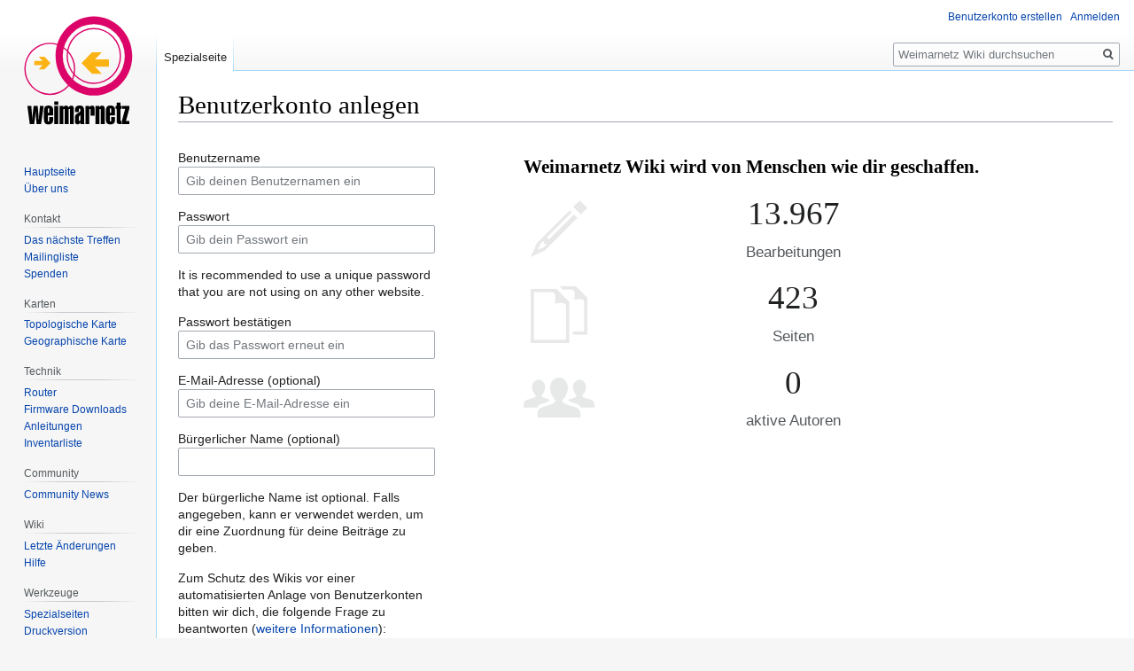

--- FILE ---
content_type: image/svg+xml
request_url: https://wireless.subsignal.org/images/weimarnetz-light-135x135.svg?fe2fd
body_size: 12448
content:
<?xml version="1.0" encoding="UTF-8" standalone="no"?>
<svg
   xmlns:dc="http://purl.org/dc/elements/1.1/"
   xmlns:cc="http://creativecommons.org/ns#"
   xmlns:rdf="http://www.w3.org/1999/02/22-rdf-syntax-ns#"
   xmlns:svg="http://www.w3.org/2000/svg"
   xmlns="http://www.w3.org/2000/svg"
   xmlns:sodipodi="http://sodipodi.sourceforge.net/DTD/sodipodi-0.dtd"
   xmlns:inkscape="http://www.inkscape.org/namespaces/inkscape"
   inkscape:version="1.0.2 (e86c870879, 2021-01-15, custom)"
   sodipodi:docname="weimarnetz-light-135x135.svg"
   id="svg1011"
   version="1.1"
   viewBox="0 0 101.2559 101.25"
   height="135"
   width="135">
  <metadata
     id="metadata1017">
    <rdf:RDF>
      <cc:Work
         rdf:about="">
        <dc:format>image/svg+xml</dc:format>
        <dc:type
           rdf:resource="http://purl.org/dc/dcmitype/StillImage" />
        <dc:title>Freifunk.net</dc:title>
      </cc:Work>
    </rdf:RDF>
  </metadata>
  <defs
     id="defs1015" />
  <sodipodi:namedview
     inkscape:current-layer="text949"
     inkscape:window-maximized="1"
     inkscape:window-y="0"
     inkscape:window-x="0"
     inkscape:cy="167.20132"
     inkscape:cx="192.10619"
     inkscape:zoom="1.6089743"
     showgrid="true"
     id="namedview1013"
     inkscape:window-height="1003"
     inkscape:window-width="1920"
     inkscape:pageshadow="2"
     inkscape:pageopacity="0"
     guidetolerance="10"
     gridtolerance="10"
     objecttolerance="10"
     borderopacity="1"
     inkscape:document-rotation="0"
     bordercolor="#666666"
     pagecolor="#ffffff"
     units="px">
    <inkscape:grid
       type="xygrid"
       id="grid951" />
  </sodipodi:namedview>
  <title
     id="title959">Freifunk.net</title>
  <g
     id="g975"
     transform="matrix(0.41697626,0,0,0.42839608,-1.6323325,0.50528469)"
     style="display:inline">
    <path
       id="path967"
       style="fill:#dc0468"
       d="M 67.45,163.72 A 51.68,51.68 0 1 1 118.91,112 51.63,51.63 0 0 1 67.45,163.72 Z m 0,-100.82 A 49.15,49.15 0 1 0 116.39,112 49.1,49.1 0 0 0 67.45,62.9 Z" />
    <g
       id="g973">
      <path
         id="path969"
         style="fill:#dc0468"
         d="M 156.8,164.81 C 113.88,164.81 79,129.76 79,86.68 79,43.6 113.88,8.54 156.8,8.54 v 0 c 42.92,0 77.84,35.05 77.84,78.13 0,43.08 -34.91,78.14 -77.84,78.14 z m 0,-141.15 a 63,63 0 1 0 62.72,63 62.94,62.94 0 0 0 -62.71,-63 z" />
      <path
         id="path971"
         style="fill:#dc0468"
         d="M 156.81,142 A 55.35,55.35 0 1 1 211.93,86.65 55.3,55.3 0 0 1 156.81,142 Z m 0,-108.17 A 52.82,52.82 0 1 0 209.4,86.68 52.77,52.77 0 0 0 156.81,33.85 Z" />
    </g>
  </g>
  <path
     id="path977"
     style="fill:#fab313;stroke-width:0.422654"
     d="m 27.034787,43.601931 -5.233059,-5.39779 h -4.928656 l 3.490091,3.602811 h -6.984348 v 3.60281 h 6.984348 l -3.490091,3.602812 h 4.928656 l 5.233059,-5.402075 v 0 z" />
  <path
     id="path979"
     style="fill:#fab313;stroke-width:0.422654"
     d="m 53.320964,43.601931 8.844068,-9.146256 h 8.339527 l -5.883543,6.10036 h 11.825448 v 6.096076 H 64.621016 l 5.908553,6.117496 h -8.364537 z" />
  <g
     id="g1009"
     style="display:inline"
     transform="matrix(0.41697626,0,0,0.42839608,-0.38133082,0.50528469)">
    <g
       aria-label="weimarnetz"
       id="text949"
       style="font-style:normal;font-variant:normal;font-weight:normal;font-stretch:normal;font-size:62.0036px;line-height:125%;font-family:'24CF2E_0_0';-inkscape-font-specification:'24CF2E_0_0, Normal';font-variant-ligatures:normal;font-variant-caps:normal;font-variant-numeric:normal;font-variant-east-asian:normal;letter-spacing:0px;word-spacing:0px;fill:#000000;fill-opacity:1;stroke:none;stroke-width:0.750044px;stroke-linecap:butt;stroke-linejoin:miter;stroke-opacity:1">
      <path
         d="m 23.598335,220.99979 -4.874307,-35.72473 h 7.992652 l 1.483484,18.49814 q 0.121101,1.75596 0.181652,3.87523 0.06055,2.11926 0.06055,4.48072 h 0.302752 q 0.121101,-4.45045 0.635779,-8.81008 0.03027,-0.33303 0.06055,-0.4844 l 1.967888,-17.55961 h 8.265129 l 1.604585,18.49814 q 0.03027,0.27248 0.121101,3.02752 0.121101,2.75504 0.242201,5.32843 h 0.333028 q 0.181651,-3.96605 0.575228,-8.1743 0.09083,-0.8477 0.09083,-1.05963 l 1.604585,-17.62016 h 7.62935 l -5.328435,35.72473 h -9.112834 l -1.483484,-16.37888 q -0.06055,-0.75688 -0.151376,-3.02752 -0.09083,-2.27064 -0.181652,-5.20734 h -0.302752 q -0.151376,3.96605 -0.605503,7.5688 v 0.1211 l -2.119264,16.92384 z"
         style="font-style:normal;font-variant:normal;font-weight:normal;font-stretch:normal;font-size:62.0036px;font-family:'24CF2E_0_0';-inkscape-font-specification:'24CF2E_0_0, Normal';font-variant-ligatures:normal;font-variant-caps:normal;font-variant-numeric:normal;font-variant-east-asian:normal;stroke-width:0.750044px"
         id="path849" />
      <path
         d="m 60.261596,192.1778 v 6.75137 h 2.845868 v -6.75137 q 0,-1.18073 -0.333027,-1.66514 -0.333027,-0.51467 -1.089907,-0.51467 -0.75688,0 -1.089907,0.51467 -0.333027,0.48441 -0.333027,1.66514 z m 0,21.61649 q 0,1.18073 0.333027,1.69541 0.333027,0.4844 1.089907,0.4844 0.75688,0 1.089907,-0.4844 0.333027,-0.51468 0.333027,-1.69541 v -6.69082 h 7.871551 v 6.63027 q 0,3.87522 -2.452291,6.02476 -2.422015,2.11927 -6.842194,2.11927 -4.995407,0 -7.144946,-2.30092 -2.149539,-2.30091 -2.149539,-7.87155 v -17.10548 q 0,-5.63119 2.119264,-7.90183 2.119263,-2.27064 7.114671,-2.27064 4.389903,0 6.872469,2.05871 2.482566,2.02844 2.482566,5.63119 V 204.2576 H 60.261596 Z"
         style="font-style:normal;font-variant:normal;font-weight:normal;font-stretch:normal;font-size:62.0036px;font-family:'24CF2E_0_0';-inkscape-font-specification:'24CF2E_0_0, Normal';font-variant-ligatures:normal;font-variant-caps:normal;font-variant-numeric:normal;font-variant-east-asian:normal;stroke-width:0.750044px"
         id="path851" />
      <path
         d="m 73.461581,220.99979 v -35.72473 h 7.871551 v 35.72473 z m 0,-37.87427 v -6.78165 h 7.871551 v 6.78165 z"
         style="font-style:normal;font-variant:normal;font-weight:normal;font-stretch:normal;font-size:62.0036px;font-family:'24CF2E_0_0';-inkscape-font-specification:'24CF2E_0_0, Normal';font-variant-ligatures:normal;font-variant-caps:normal;font-variant-numeric:normal;font-variant-east-asian:normal;stroke-width:0.750044px"
         id="path853" />
      <path
         d="m 83.936801,220.99979 v -35.72473 h 7.6899 v 2.99724 h 0.121101 q 0.938531,-1.84679 2.33119,-2.75504 1.422934,-0.90826 3.299996,-0.90826 1.786237,0 2.997242,0.93853 1.21101,0.90826 1.78624,2.72477 h 0.1211 q 1.05963,-1.84679 2.45229,-2.75504 1.42293,-0.90826 3.26972,-0.90826 2.60367,0 3.84495,1.48349 1.24128,1.48348 1.24128,4.60183 v 30.30547 h -7.90182 v -27.70181 q 0,-1.24128 -0.33303,-1.66513 -0.30275,-0.45413 -1.08991,-0.45413 -0.7266,0 -1.0899,0.51468 -0.33303,0.51468 -0.33303,1.60458 v 27.70181 h -7.75045 v -27.70181 q 0,-1.24128 -0.333027,-1.66513 -0.302752,-0.45413 -1.089907,-0.45413 -0.726605,0 -1.089907,0.51468 -0.333027,0.51468 -0.333027,1.60458 v 27.70181 z"
         style="font-style:normal;font-variant:normal;font-weight:normal;font-stretch:normal;font-size:62.0036px;font-family:'24CF2E_0_0';-inkscape-font-specification:'24CF2E_0_0, Normal';font-variant-ligatures:normal;font-variant-caps:normal;font-variant-numeric:normal;font-variant-east-asian:normal;stroke-width:0.750044px"
         id="path855" />
      <path
         d="m 126.20097,212.94658 v -9.47613 q -0.18165,0.1211 -0.4844,0.3633 -2.36147,1.81651 -2.36147,3.20917 v 5.90366 q 0,1.21101 0.30275,1.66514 0.33303,0.42385 1.12019,0.42385 0.7266,0 1.05963,-0.4844 0.3633,-0.51468 0.3633,-1.60459 z M 115.423,192.60165 q 0,-4.05687 2.33119,-6.11559 2.36147,-2.05871 6.9633,-2.05871 5.02568,0 7.14494,2.30091 2.14954,2.27064 2.14954,7.87156 v 21.73759 q 0,1.42293 0.1211,2.54311 0.15138,1.08991 0.45413,2.11927 h -7.99265 q -0.15138,-0.63578 -0.2422,-1.27156 -0.0908,-0.66606 -0.0908,-1.21101 v -0.54495 h -0.1211 q -0.84771,1.75596 -2.30092,2.69449 -1.42293,0.93853 -3.33027,0.93853 -2.51284,0 -3.81467,-1.51376 -1.27156,-1.51376 -1.27156,-4.48073 v -7.5688 q 0,-2.81559 0.99908,-4.57155 1.02936,-1.78624 3.26972,-2.99725 0.72661,-0.39357 2.05872,-1.05963 4.45045,-2.27064 4.45045,-4.32935 v -2.54312 q 0,-1.15046 -0.3633,-1.66513 -0.33303,-0.51468 -1.12018,-0.51468 -0.72661,0 -1.05964,0.51468 -0.30275,0.51467 -0.30275,1.66513 v 5.20734 h -7.9321 z"
         style="font-style:normal;font-variant:normal;font-weight:normal;font-stretch:normal;font-size:62.0036px;font-family:'24CF2E_0_0';-inkscape-font-specification:'24CF2E_0_0, Normal';font-variant-ligatures:normal;font-variant-caps:normal;font-variant-numeric:normal;font-variant-east-asian:normal;stroke-width:0.750044px"
         id="path857" />
      <path
         d="m 136.55509,220.99979 v -35.72473 h 7.75045 v 2.99724 h 0.1211 q 0.99908,-1.87706 2.39174,-2.75504 1.39266,-0.90826 3.23944,-0.90826 2.5734,0 3.84495,1.54404 1.30184,1.51376 1.30184,4.54128 v 13.80548 h -7.9321 v -11.20182 q 0,-1.24128 -0.33303,-1.66513 -0.30275,-0.45413 -1.08991,-0.45413 -0.7266,0 -1.0899,0.51468 -0.33303,0.51468 -0.33303,1.60458 v 27.70181 z"
         style="font-style:normal;font-variant:normal;font-weight:normal;font-stretch:normal;font-size:62.0036px;font-family:'24CF2E_0_0';-inkscape-font-specification:'24CF2E_0_0, Normal';font-variant-ligatures:normal;font-variant-caps:normal;font-variant-numeric:normal;font-variant-east-asian:normal;stroke-width:0.750044px"
         id="path859" />
      <path
         d="m 157.08168,220.99979 v -35.72473 h 7.75045 v 2.99724 h 0.1211 q 0.99908,-1.87706 2.39174,-2.75504 1.39266,-0.90826 3.23944,-0.90826 2.57339,0 3.84495,1.54404 1.30184,1.51376 1.30184,4.54128 v 30.30547 h -7.9321 v -27.70181 q 0,-1.24128 -0.33303,-1.66513 -0.30275,-0.45413 -1.08991,-0.45413 -0.7266,0 -1.08991,0.51468 -0.33302,0.51468 -0.33302,1.60458 v 27.70181 z"
         style="font-style:normal;font-variant:normal;font-weight:normal;font-stretch:normal;font-size:62.0036px;font-family:'24CF2E_0_0';-inkscape-font-specification:'24CF2E_0_0, Normal';font-variant-ligatures:normal;font-variant-caps:normal;font-variant-numeric:normal;font-variant-east-asian:normal;stroke-width:0.750044px"
         id="path861" />
      <path
         d="m 185.96421,192.1778 v 6.75137 h 2.84586 v -6.75137 q 0,-1.18073 -0.33302,-1.66514 -0.33303,-0.51467 -1.08991,-0.51467 -0.75688,0 -1.08991,0.51467 -0.33302,0.48441 -0.33302,1.66514 z m 0,21.61649 q 0,1.18073 0.33302,1.69541 0.33303,0.4844 1.08991,0.4844 0.75688,0 1.08991,-0.4844 0.33302,-0.51468 0.33302,-1.69541 v -6.69082 h 7.87156 v 6.63027 q 0,3.87522 -2.4523,6.02476 -2.42201,2.11927 -6.84219,2.11927 -4.99541,0 -7.14495,-2.30092 -2.14953,-2.30091 -2.14953,-7.87155 v -17.10548 q 0,-5.63119 2.11926,-7.90183 2.11926,-2.27064 7.11467,-2.27064 4.3899,0 6.87247,2.05871 2.48257,2.02844 2.48257,5.63119 v 12.14035 h -10.71742 z"
         style="font-style:normal;font-variant:normal;font-weight:normal;font-stretch:normal;font-size:62.0036px;font-family:'24CF2E_0_0';-inkscape-font-specification:'24CF2E_0_0, Normal';font-variant-ligatures:normal;font-variant-caps:normal;font-variant-numeric:normal;font-variant-east-asian:normal;stroke-width:0.750044px"
         id="path863" />
      <path
         d="m 197.92291,190.99707 v -5.72201 h 1.99817 v -6.63027 h 7.9321 v 6.63027 h 2.30091 v 5.72201 h -2.30091 v 21.70731 q 0,1.66514 0.39357,2.11927 0.42386,0.42385 1.63486,0.42385 h 0.27248 v 5.75229 h -4.96513 q -2.87614,0 -4.08715,-1.30184 -1.18073,-1.33211 -1.18073,-4.96513 v -23.73575 z"
         style="font-style:normal;font-variant:normal;font-weight:normal;font-stretch:normal;font-size:62.0036px;font-family:'24CF2E_0_0';-inkscape-font-specification:'24CF2E_0_0, Normal';font-variant-ligatures:normal;font-variant-caps:normal;font-variant-numeric:normal;font-variant-east-asian:normal;stroke-width:0.750044px"
         id="path865" />
      <path
         d="m 210.69904,220.99979 v -6.20642 l 6.50917,-23.61465 h -6.29724 v -5.90366 h 14.80457 v 5.14678 l -6.81192,24.55318 h 6.81192 v 6.02477 z"
         style="font-style:normal;font-variant:normal;font-weight:normal;font-stretch:normal;font-size:62.0036px;font-family:'24CF2E_0_0';-inkscape-font-specification:'24CF2E_0_0, Normal';font-variant-ligatures:normal;font-variant-caps:normal;font-variant-numeric:normal;font-variant-east-asian:normal;stroke-width:0.750044px"
         id="path867" />
    </g>
  </g>
</svg>
